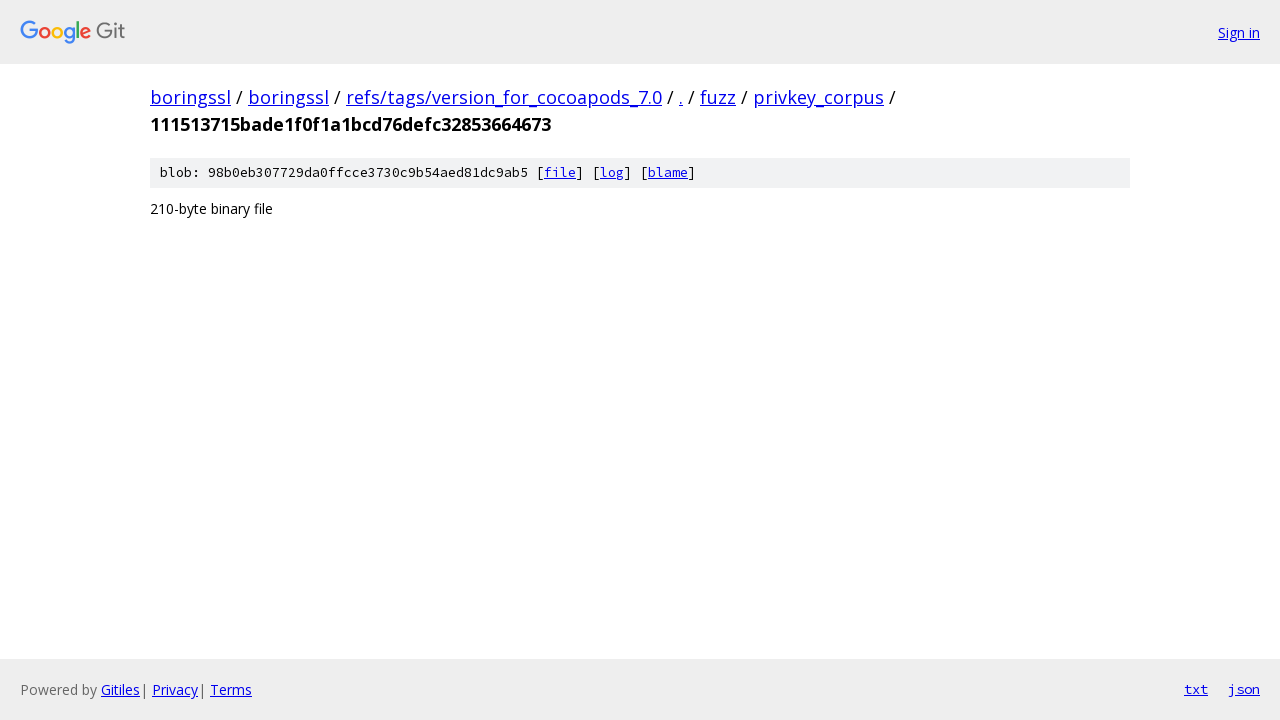

--- FILE ---
content_type: text/html; charset=utf-8
request_url: https://boringssl.googlesource.com/boringssl/+/refs/tags/version_for_cocoapods_7.0/fuzz/privkey_corpus/111513715bade1f0f1a1bcd76defc32853664673
body_size: 675
content:
<!DOCTYPE html><html lang="en"><head><meta charset="utf-8"><meta name="viewport" content="width=device-width, initial-scale=1"><title>fuzz/privkey_corpus/111513715bade1f0f1a1bcd76defc32853664673 - boringssl - Git at Google</title><link rel="stylesheet" type="text/css" href="/+static/base.css"><link rel="stylesheet" type="text/css" href="/+static/prettify/prettify.css"><!-- default customHeadTagPart --></head><body class="Site"><header class="Site-header"><div class="Header"><a class="Header-image" href="/"><img src="//www.gstatic.com/images/branding/lockups/2x/lockup_git_color_108x24dp.png" width="108" height="24" alt="Google Git"></a><div class="Header-menu"> <a class="Header-menuItem" href="https://accounts.google.com/AccountChooser?faa=1&amp;continue=https://boringssl.googlesource.com/login/boringssl/%2B/refs/tags/version_for_cocoapods_7.0/fuzz/privkey_corpus/111513715bade1f0f1a1bcd76defc32853664673">Sign in</a> </div></div></header><div class="Site-content"><div class="Container "><div class="Breadcrumbs"><a class="Breadcrumbs-crumb" href="/?format=HTML">boringssl</a> / <a class="Breadcrumbs-crumb" href="/boringssl/">boringssl</a> / <a class="Breadcrumbs-crumb" href="/boringssl/+/refs/tags/version_for_cocoapods_7.0">refs/tags/version_for_cocoapods_7.0</a> / <a class="Breadcrumbs-crumb" href="/boringssl/+/refs/tags/version_for_cocoapods_7.0/">.</a> / <a class="Breadcrumbs-crumb" href="/boringssl/+/refs/tags/version_for_cocoapods_7.0/fuzz">fuzz</a> / <a class="Breadcrumbs-crumb" href="/boringssl/+/refs/tags/version_for_cocoapods_7.0/fuzz/privkey_corpus">privkey_corpus</a> / <span class="Breadcrumbs-crumb">111513715bade1f0f1a1bcd76defc32853664673</span></div><div class="u-sha1 u-monospace BlobSha1">blob: 98b0eb307729da0ffcce3730c9b54aed81dc9ab5 [<a href="/boringssl/+/refs/tags/version_for_cocoapods_7.0/fuzz/privkey_corpus/111513715bade1f0f1a1bcd76defc32853664673">file</a>] [<a href="/boringssl/+log/refs/tags/version_for_cocoapods_7.0/fuzz/privkey_corpus/111513715bade1f0f1a1bcd76defc32853664673">log</a>] [<a href="/boringssl/+blame/refs/tags/version_for_cocoapods_7.0/fuzz/privkey_corpus/111513715bade1f0f1a1bcd76defc32853664673">blame</a>]</div><div class="FileContents-binary">210-byte binary file</div></div> <!-- Container --></div> <!-- Site-content --><footer class="Site-footer"><div class="Footer"><span class="Footer-poweredBy">Powered by <a href="https://gerrit.googlesource.com/gitiles/">Gitiles</a>| <a href="https://policies.google.com/privacy">Privacy</a>| <a href="https://policies.google.com/terms">Terms</a></span><span class="Footer-formats"><a class="u-monospace Footer-formatsItem" href="?format=TEXT">txt</a> <a class="u-monospace Footer-formatsItem" href="?format=JSON">json</a></span></div></footer></body></html>